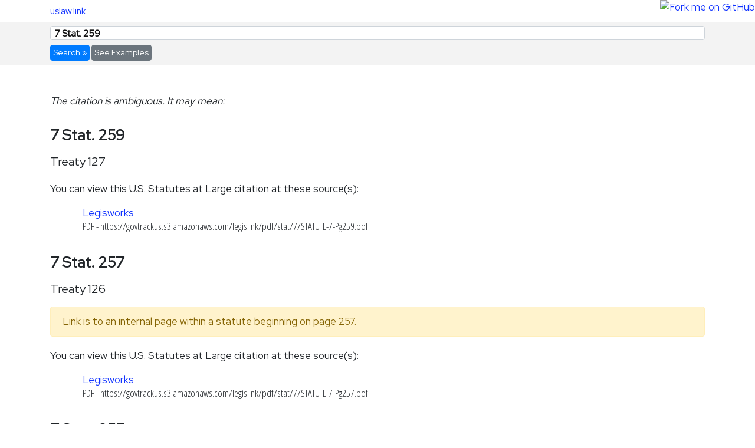

--- FILE ---
content_type: text/html; charset=utf-8
request_url: https://uslaw.link/citation/stat/7/259
body_size: 7768
content:
<!DOCTYPE html>
<html lang="en">
    <head>
        <meta http-equiv="X-UA-Compatible" content="IE=edge,chrome=1">
        <meta charset="utf-8">
        <meta name="viewport" content="width=device-width, initial-scale=1, shrink-to-fit=no">

        <title>uslaw.link</title>

        <meta name="description" content="Create permalinks to U.S. law by entering any citation.">

        <meta name="twitter:creator" content="@JoshData" />

        <link rel="stylesheet" href="https://stackpath.bootstrapcdn.com/bootstrap/4.3.1/css/bootstrap.min.css" integrity="sha384-ggOyR0iXCbMQv3Xipma34MD+dH/1fQ784/j6cY/iJTQUOhcWr7x9JvoRxT2MZw1T" crossorigin="anonymous">
        <style>
            @import url('https://fonts.googleapis.com/css?family=Open+Sans+Condensed:300|Red+Hat+Display&display=swap');

            body {
                overflow-y: scroll; /* since page height changes, always show scrollbar to avoid flicker */
                font-family: 'Red Hat Display';
                font-size: 17px;
            }

            a {
                color: #13F;
            }

            #masthead {
              padding: .5em 0;
              font-size: 90%;
            }

            #jumbotron {
                background-color: #F3F3F3;
                padding: 1.5em 0;
                margin-bottom: 32px;
                transition: all 0.5s;
            }
                #jumbotron input {
                    font-weight: bold;
                    font-size: 26px;
                    height: 42px;
                    padding: 8px 12px;
                    line-height: 1.4;
                    color: #111;
                }
                #jumbotron.small {
                  padding: .5em 0;
                }
                  #jumbotron.small input {
                      font-size: 16px;
                      height: 24px;
                      padding: 6px 6px;
                  }
                  #jumbotron.small button.btn {
                    font-size: 14px;
                    padding: 2px 4px;
                  }

            #examples {
            }
              #examples h2 {
                font-size: 100%;
                font-weight: normal;
                margin: 1.5em 0 .5em 0;
              }
              #examples h3 {
                font-size: 100%;
                font-weight: bold;
                margin: .5em 0;
              }
              #examples p {
                  margin: .25em;
              }
                #examples p .authority {
                  font-size: 80%;
                  margin-left: 1em;
                }
                @media screen and (min-width: 768px) {
                  #examples p .authority {
                    display: block;
                    margin-left: 0;
                  }
                }

            #results-container {
              padding: 1em 0;
            }

            #results-container h2 {
              font-weight: bold;
              font-size: 150%;
              margin: 0 0 10px 0;
            }

            .cite-title {
              font-size: 20px;
              margin: 15px 0;
            }

            .linkgroup {
              margin: 40px 0 0px 0;
            }

            #results-container h3 {
              font-size: 100%;
              margin: 1.25em 0 1.25em 0;
            }

            #results-container h4 {
              font-size: 100%;
              margin: 0;
            }

            #results-container a {
            }

            .citation {
              margin-bottom: 30px;
            }

            .source {
              margin-bottom: 2em;
            }

            .url {
              font-family: 'Open Sans Condensed';
            }

            #results-container .links a {
                display: inline-block;
                margin-right: 1em;
                font-weight: normal;
            }

            p.note {
                font-style: italic;
            }

            footer {
                margin-top: 32px;
                background-color: #F3F3F3;
                padding: 1.5em 0;
                font-size: 90%;
            }
                footer p:last-child {
                    margin: 0;
                }

        </style>

        <!--[if lt IE 9]>
            <script src="static/js/html5-3.6-respond-1.1.0.min.js"></script>
        <![endif]-->
    </head>
    <body>

    <!--[if lt IE 8]><p>Internet Explorer version 8 or any modern web browser is required to use this website, sorry.<![endif]-->
    <!--[if gt IE 7]><!-->

    <a href="https://github.com/unitedstates/uslaw.link"><img style="position: absolute; top: 0; right: 0; border: 0; z-index: 1031; max-height: 90px;" src="https://camo.githubusercontent.com/a6677b08c955af8400f44c6298f40e7d19cc5b2d/68747470733a2f2f73332e616d617a6f6e6177732e636f6d2f6769746875622f726962626f6e732f666f726b6d655f72696768745f677261795f3664366436642e706e67" alt="Fork me on GitHub" data-canonical-src="https://s3.amazonaws.com/github/ribbons/forkme_right_gray_6d6d6d.png"></a>

    <div class="container">
      <nav id="masthead">
        <a href="/">uslaw.link</a>
      </nav>
    </div>

    <!-- Main jumbotron for a primary marketing message or call to action -->
    <div id="jumbotron" class="small">
      <div class="container">
        <form onsubmit="return run_from_form()">
            <input id="citation" type="text" class="form-control" placeholder="enter a citation to a united states legal source" title="Enter a citation." style="margin: 0 0 .5em 0;">
          <div>
            <button class="btn btn-primary" onclick="run_from_form()">Search &raquo;</button>
            <button id="examples-toggle" class="btn btn-secondary" onclick="$('#examples-toggle').toggleClass('active', !$('#examples').is(':visible')); $('#examples').toggle(); return false;">See Examples</button>
          </div>
        </form>

        <div id="examples" style="display: none">
            <h2 style="margin: 2em 0 1.25em 0">Enter a citation in any of the following formats. Click an example to see how it works.</h2>
            <div class="row">
                <div class="col-md-4 col-lg-3">
                    <h3>Federal Statutory Law</h3>
                    <p title="United States Code">40 U.S.C. § 11101(1)</p>
                    <p title="United States Statutes at Large">118 Stat 3910</p>
                    <p title="U.S. Public Law Number">PubL 110-84</p>
                </div>

                <div class="col-md-4 col-lg-3">
                    <h3>Federal Administrative Law</h3>
                    <p title="Code of Federal Regulations">5 CFR §531.610(f)</p>
                    <p title="Federal Register">75 Fed. Reg. 28404</p>
                </div>

                <div class="col-md-4 col-lg-3">
                    <h3>Federal Case Law/Other</h3>
                    <p title="U.S. Reporter">410 U.S. 113</p>
                    <p title="Federal Reporter">214 F.3d 416</p>
                    <p title="U.S. Constitution">U.S. CONST., art. VI, cl. 2</p>
                </div>

                <div class="clearfix"> </div>

                <div class="col-md-4 col-lg-3">
                    <h3>State/Local Laws</h3>
                    <p title="DC Code">DC Official Code 1-1161.01</p>
                    <p title="DC Law">DC Law 22-168</p>
                    <p title="VA Code">VA Code § 30-178</p>
                </div>
            </div>
        </div>
      </div>
    </div>

    <div class="container">
      <div id="results-container">
      </div> <!-- /container -->
    </div>

    <footer>
        <div class="container">
           <p><b>uslaw.link</b> is based on <a href="https://github.com/unitedstates/citation">unitedstates/citation</a>. Source code for this site is at <a href="https://github.com/unitedstates/uslaw.link">https://github.com/unitedstates/uslaw.link</a>.</p>
           <p>Contact <a href="https://razor.occams.info">Joshua Tauberer</a> at <a href="mailto:hello@uslaw.link">hello@uslaw.link</a> with any questions.</p>
        </div>
    </footer>


        <script
        src="https://code.jquery.com/jquery-3.4.1.min.js"
        integrity="sha256-CSXorXvZcTkaix6Yvo6HppcZGetbYMGWSFlBw8HfCJo="
        crossorigin="anonymous"></script>
        <script src="https://cdnjs.cloudflare.com/ajax/libs/popper.js/1.14.7/umd/popper.min.js" integrity="sha384-UO2eT0CpHqdSJQ6hJty5KVphtPhzWj9WO1clHTMGa3JDZwrnQq4sF86dIHNDz0W1" crossorigin="anonymous"></script>
        <script src="https://stackpath.bootstrapcdn.com/bootstrap/4.3.1/js/bootstrap.min.js" integrity="sha384-JjSmVgyd0p3pXB1rRibZUAYoIIy6OrQ6VrjIEaFf/nJGzIxFDsf4x0xIM+B07jRM" crossorigin="anonymous"></script>
        
        <script>
        function parse_qs(qs) {
          // Parse something that looks like a query string. Based on
          // http://stackoverflow.com/a/2880929/125992.
          var match,
            pl     = /\+/g,  // Regex for replacing addition symbol with a space
            search = /([^&=]+)=?([^&]*)/g,
            decode = function (s) { return decodeURIComponent(s.replace(pl, " ")); },
            ret = {};
          while (match = search.exec(qs))
            ret[decode(match[1])] = decode(match[2]);
          return ret;
        }

        $(function() {
          // Make examples links - transform each example to a link that shows it.
          $('#examples p').each(function() {
            var ex = $(this).text();
            $(this).text('');
            $(this).append($('<a/>').text(ex).attr('href', '#').click(function() { run_from_text(ex); return false }));
            $(this).append($('<span class="authority"/>').text($(this).attr('title')));
            $(this).attr('title', null);
          })

          // Run citator when the page hash changes.
          $(window).on('hashchange', run_from_hash);
          $(window).on('popstate', run_from_state);

          // Directly show results if this page comes on a /citation/* path,
          // or from a query in the URL fragment. If there's nothing to show,
          // set the focus in the query input box.
          var direct_citations = [{"type":"stat","type_name":"U.S. Statutes at Large","citation":"7 Stat. 259","title":"Treaty 127","stat":{"volume":"7","page":"259","id":"stat/7/259","links":{"legisworks":{"source":{"name":"Legisworks","abbreviation":"Legisworks","link":"https://github.com/unitedstates/legisworks-historical-statutes","authoritative":false},"pdf":"https://govtrackus.s3.amazonaws.com/legislink/pdf/stat/7/STATUTE-7-Pg259.pdf"}}},"parallel_citations":[],"can_permalink":true},{"type":"stat","type_name":"U.S. Statutes at Large","citation":"7 Stat. 257","title":"Treaty 126","stat":{"volume":"7","page":"259","id":"stat/7/259","links":{"legisworks":{"source":{"name":"Legisworks","abbreviation":"Legisworks","link":"https://github.com/unitedstates/legisworks-historical-statutes","authoritative":false},"pdf":"https://govtrackus.s3.amazonaws.com/legislink/pdf/stat/7/STATUTE-7-Pg257.pdf"}}},"note":"Link is to an internal page within a statute beginning on page 257.","parallel_citations":[],"can_permalink":true},{"type":"stat","type_name":"U.S. Statutes at Large","citation":"7 Stat. 255","title":"Treaty 124","stat":{"volume":"7","page":"259","id":"stat/7/259","links":{"legisworks":{"source":{"name":"Legisworks","abbreviation":"Legisworks","link":"https://github.com/unitedstates/legisworks-historical-statutes","authoritative":false},"pdf":"https://govtrackus.s3.amazonaws.com/legislink/pdf/stat/7/STATUTE-7-Pg255.pdf"}}},"note":"Link is to an internal page within a statute beginning on page 255.","parallel_citations":[],"can_permalink":true}];
          if (direct_citations) {
            run_from_json(direct_citations);
            return;
          }

          // Try parsing the citation in the location fragment. If
          // there is no input there, put the focus in the input box.
          if (!run_from_hash())
            $('#citation').focus();
        });

        function run_from_form() {
            run_from_text($('#citation').val())
            return false; // cancel form submit
        }

        function run_from_text(text) {
            // Make this page a permalink. Put the citation into the URL
            // fragment using query string-style encoding.
            if (/^\s*$/.exec(text)) return; // can't run an empty string
            run(text);
        }

        function run_from_hash(is_in_popstate) {
            var state = parse_qs(window.location.hash.substring(1));
            if (!state.q) {
              $('#results-container').text('');
              $('#results-container').css({ height: 'auto' });
              return false;
            }
            run(state.q, is_in_popstate);
            return true;
        }

        function run_from_state(event) {
          // If the URL looks like an ID, use it. Otherwise, use the hash.
          console.log("loading", event.originalEvent.state);
          if (event.originalEvent.state)
            run_from_json([event.originalEvent.state])
          else
            run_from_hash(true);
        }

        function run_from_json(citations) {
          show_citations(citations);
          $('#citation').val(citations[0].citation || "");
        }

        function run(q, is_in_popstate) {
            $('#citation').val(q);

            $('#examples-toggle').toggleClass('active', false); 
            $('#examples').hide();

            // Close exiting results. Pin page height so we don't flicker.
            $('#results-container').height($('#results-container').height());
            $('#results-container *').slideUp(function() { $(this).remove(); });

            // Make a new node.
            var node = $('<div class="result"><div class="spinner-border text-primary" role="status"> <span class="sr-only">Loading...</span></div> Loading...</div>');
            $('#results-container').append(node);

            $.ajax({
                url: '/citation/find',
                data: {
                    text: q
                },
                success: function(citations) {
                    if (citations.length == 0) {
                        node.text("The citation was not understood.");
                        return;
                    }

                    // load results
                    show_citations(citations);

                    // scroll to them
                    smooth_scroll_to(node);

                    // expand height of wrapper container to the new appropriate height
                    $('#results-container').animate({ height: $('#results').height() },
                        function() { $('#results-container').css({ height: 'auto' }) });

                    // If the citation resolved uniquely to a citation that has an 'id'
                    // that we can parse with fromId, then update the page URL using
                    // the structured id. If we're in the middle of a back/forward button
                    // page navigation, don't update the URL because that destroys forward
                    // history.
                    if (!is_in_popstate) {
                      if (citations.length == 1 && citations[0].can_permalink) {
                        var id = citations[0][citations[0].type].id;
                        history.pushState(citations[0], "", "/citation/" + id);
                      } else {
                        // otherwise, update the URL by putting the query into the fragment
                        // (We could use `window.location.hash = "#q=..."` but when we're
                        // at a URL other than /, we want to reset the URL to /#q=. The
                        // window hashchange event will fire automatically when we use
                        // this method, triggering the citator. But it doesn't fire
                        // automatically when we use history.pushState.)
                        history.pushState(null, "", "/#" + $.param({ q: q }));
                      }
                    }

                    // once we show results, set '#jumbotron.small' class, which causes
                    // a smooth animation to a collapsed state
                    $('#jumbotron').addClass("small");
                }
            });
        }

        function show_citations(citations) {
          var node = $('#results-container');
          node.text(''); // clear
          if (citations.length > 1) {
            var p = $("<p style='margin-bottom: 30px; font-style: italic;'/>").text("The citation is ambiguous. It may mean:");
            node.append(p);
          }
          citations.forEach(function(item) {
            var n = show_cite(item);
            node.append(n);
          });
        }

        var citators_with_icons = [ 'cornell_lii', 'courtlistener', 'govtrack', 'house', 'libraryofcongress', 'usgpo', 'nara' ];

        var standard_link_formats = [["html", "HTML"], ["pdf", "PDF"], ["text", "Text"], ["landing", "Details Page"]];

          function show_cite(cite) {
            var node = $("<div class='citation'></div>");

            // Display the canonical citation given to us in the heading, or
            // if none is provided then just the matched string.
            var n = $('<h2/>').text(
              (cite.citation || cite.match)
              + (cite.disambiguation ? " (" + cite.disambiguation + ")" : "")
              );
            node.append(n);

            if (cite.title) {
              var n = $('<div class="cite-title"/>').text(cite.title);
              node.append(n);
            }

            if (cite.note) {
              var n = $('<div class="alert alert-warning" role="alert"/>').text(cite.note);
              node.append(n);
            }

            var authority = $("<h3>You can view this <span/> citation at these source(s):</h3>");
            authority.find("span").text(cite.type_name || cite.type);
            node.append(authority);

            show_links(cite, node);
            return node;
          }

          function show_links(cite, node, is_parallel_citation) {
            var links = node;

            if ((cite.parallel_citations && cite.parallel_citations.length > 0) || is_parallel_citation) {
              // If there are parallel citations for this citation, or this is
              // a parallel citation, then we'll show each grouped by authority.
              var n = $("<div class='linkgroup row'/>");
              node.append(n);
              var authority = $("<div class='col-sm-3'><h3 style='margin: 0; font-weight: bold;'/><p/></div>");
              n.append(authority);
              authority.find('h3')
                  .text(cite.citation || cite.match);
              authority.find('p')
                  .text(cite.type_name || cite.type);
              links = $("<div class='col-sm-9'></div>");
              n.append(links);
            }

            // Show links. Collect the link sources available.
            var link_sources = [];
            for (var key in cite) {
                // the key might be 'usc' or another citator name, or some other metadata
                if (cite[key] && cite[key].links) {
                    // this is a citator with links
                    for (var source in cite[key].links) {
                        if (!cite[key].links[source].source) continue;
                        link_sources.push(source);
                    }
                }
            }

            // Sort the link sources --- show authoritative sources first.
            link_sources.sort(function(a, b) {
              a = cite[cite.type].links[a];
              b = cite[cite.type].links[b];
              var cmp = [
                b.source.authoritative - a.source.authoritative,
                !!b.html - !!a.html,
                !!b.pdf - !!a.pdf,
                ];
              while (cmp.length) {
                var p = cmp.shift();
                if (p != 0)
                  return p;
              }
              return 0;
            });

            // Show the links.
            link_sources.forEach(function(link_source) {
              show_links_from_source(links, link_source, cite[cite.type].links[link_source]);
            })

            // Recursively show parallel citations.
            for (var i = 0; i < (cite.parallel_citations || []).length; i++) {
                if (i == 0) {
                  var authority = $("<h3 style='margin: 15px 0'>We also found <span class='count'/> parallel citation<span class='plural'/>:</h3>");
                  authority.find(".count").text(cite.parallel_citations.length);
                  authority.find(".plural").text(cite.parallel_citations.length != 1 ? "s" : "");
                  node.append(authority);
                }

                show_links(cite.parallel_citations[i], node, true);
            }
        }

        function show_links_from_source(node, link_source, link_data) {
          var link = $("<div class='source' style='position: relative; padding-left: 55px;'>"
              +"<h4><a><img style='position: absolute; top: 0; left: 0; width: 45px; height: 45px;'/> <span class='source-name'></span></a></h4>"
              +"<div class='url'></div>"
              +"<div class='note'></div>"
              +"<div class='links' style='display: none; font-size: 90%; margin-top: .25em;'>also: </div>"
              +"</div>");
          node.append(link);

          if (citators_with_icons.indexOf(link_source) >= 0)
              link.find("img").attr('src', '/source-icons/' + link_source + '.png');
          else
              link.find("img").remove();

          var source = link_data.source;
          link.find(".source-name").text(source.name);
          link.find(".note").text(source.note);

          var first = true;
          standard_link_formats.forEach(function(f) {
            var url = link_data[f[0]];
            if (url) {
              if (first) {
                link.find("a").attr('href', url);
                if (f[0] != "landing")
                  url = f[1] + " - " + url;
                link.find(".url").text(url);
                first = false;
              } else {
                var ff = $("<a/>")
                ff.text(f[1]);
                ff.attr('href', url);
                link.find('.links').show();
                link.find('.links').append(ff);
              }
            }
          });
        }
        </script>

        <script>
        var ga_account_id = 'UA-XXXXX-X';
        if (ga_account_id != 'UA-XXXXX-X') {
            (function(b,o,i,l,e,r){b.GoogleAnalyticsObject=l;b[l]||(b[l]=
            function(){(b[l].q=b[l].q||[]).push(arguments)});b[l].l=+new Date;
            e=o.createElement(i);r=o.getElementsByTagName(i)[0];
            e.src='//www.google-analytics.com/analytics.js';
            r.parentNode.insertBefore(e,r)}(window,document,'script','ga'));
            ga('create',ga_account_id);ga('send','pageview');
        }

        function smooth_scroll_to(elem) {
          $('html, body').animate({
              scrollTop: Math.max(elem.offset().top-100, 0)
          });
        }
        </script>
    </body>
</html>
